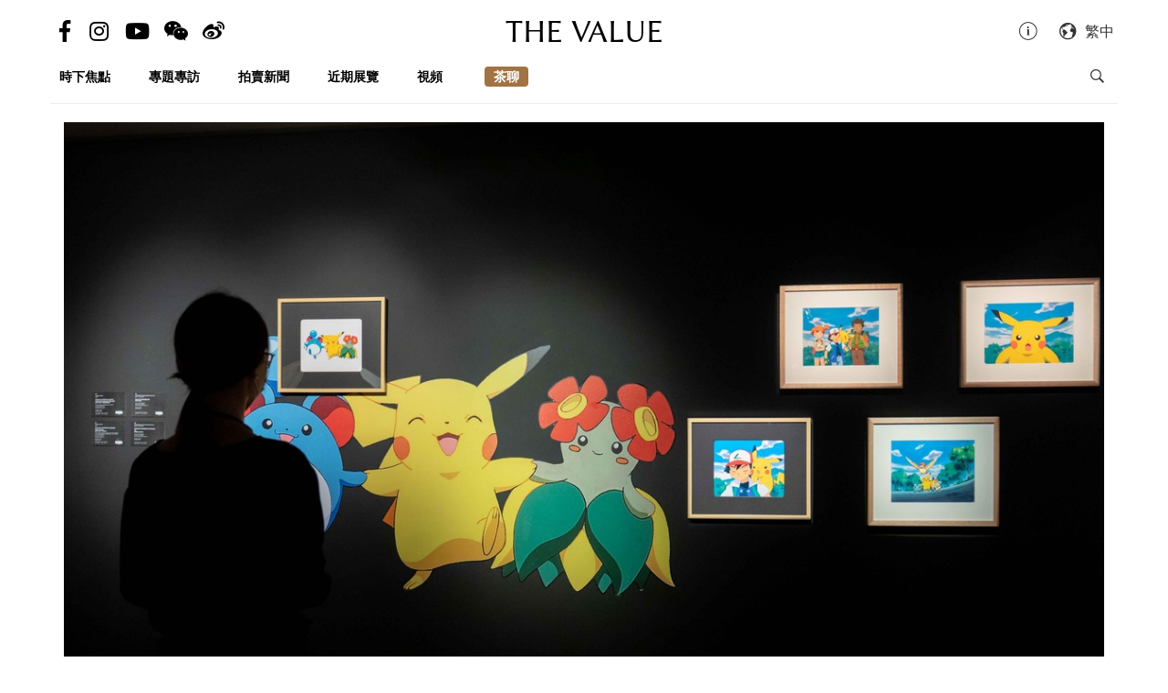

--- FILE ---
content_type: text/html; charset=utf-8
request_url: https://hk.thevalue.com/articles/sothebys-contemporary-showcase-manga-online-auction
body_size: 24701
content:
<!DOCTYPE html>
<html lang="zh-hant-HK">
  <head>
    <meta name="viewport" content="width=device-width, initial-scale=1.0, maximum-scale=1.0, user-scalable=1, shrink-to-fit=no"/>
    <meta name="google-site-verification" content="-h-SrK1fQBzBjLKUzaHZA_PWZthr9gFR9GI3DjCNh62Q" />
    
<link rel="canonical" href="https://hk.thevalue.com/articles/sothebys-contemporary-showcase-manga-online-auction" />

<link rel="alternate" href="https://hk.thevalue.com/articles/sothebys-contemporary-showcase-manga-online-auction" hreflang="zh-HK" />
<link rel="alternate" href="https://en.thevalue.com/articles/sothebys-contemporary-showcase-manga-online-auction" hreflang="en-HK" />
<link rel="alternate" href="https://cn.thevalue.com/articles/sothebys-contemporary-showcase-manga-online-auction" hreflang="zh-CN" />
<link rel="alternate" href="https://hk.thevalue.com/articles/sothebys-contemporary-showcase-manga-online-auction" hreflang="zh" />
<link rel="alternate" href="https://en.thevalue.com/articles/sothebys-contemporary-showcase-manga-online-auction" hreflang="en" />
    
<title>Pokémon、龍珠、多啦A夢動漫手稿列陣　蘇富比動漫手稿展搶先看 | 拍賣新聞 | THE VALUE | 連結藝術新聞、藝術展覽、拍賣新聞、藝術行家的藝術平台</title>
<meta name="description" content="去年香港秋拍，一批日本動漫手稿在蘇富比登場，交出亮麗成績，反映動漫並非只是流行文化產物，也是能登大雅之堂的當代藝術。香港蘇富比今季乘勢追擊，推出動漫主題展售會及網上拍賣，帶來逾150份手稿，大師手塚治虫作品到《Pokémon》（精靈寶可夢，舊稱寵物小精靈）、《龍珠》、《多啦A夢》（舊稱叮噹）、《高達》（鋼彈）等大熱動漫悉數在列。The Value率先帶各位讀者，看看這場疫情下難得的展覽。">
<meta charset="UTF-8">
    <meta property="twitter:site_name" content="TheValue.com">
    <meta property="twitter:url" content="https://hk.thevalue.com/articles/sothebys-contemporary-showcase-manga-online-auction">
    <meta property="twitter:type" content="website">
    <meta property="twitter:title" content="Pokémon、龍珠、多啦A夢動漫手稿列陣　蘇富比動漫手稿展搶先看 | 拍賣新聞 | THE VALUE | 連結藝術新聞、藝術展覽、拍賣新聞、藝術行家的藝術平台">
    <meta property="twitter:description" content="去年香港秋拍，一批日本動漫手稿在蘇富比登場，交出亮麗成績，反映動漫並非只是流行文化產物，也是能登大雅之堂的當代藝術。香港蘇富比今季乘勢追擊，推出動漫主題展售會及網上拍賣，帶來逾150份手稿，大師手塚治虫作品到《Pokémon》（精靈寶可夢，舊稱寵物小精靈）、《龍珠》、《多啦A夢》（舊稱叮噹）、《高達》（鋼彈）等大熱動漫悉數在列。The Value率先帶各位讀者，看看這場疫情下難得的展覽。">
    <meta property="twitter:image" content="https://assets.thevalue.com/b66164916d993320f6e4e323791db7624115576d/std/2ea1b35bb480a0d0bb2a1351eb4696374e59b97a.jpg?1588169892">
    <meta property="twitter:image:width" content="1200">
    <meta property="twitter:image:height" content="638">
    <meta property="og:site_name" content="TheValue.com">
    <meta property="og:url" content="https://hk.thevalue.com/articles/sothebys-contemporary-showcase-manga-online-auction">
    <meta property="og:type" content="website">
    <meta property="og:title" content="Pokémon、龍珠、多啦A夢動漫手稿列陣　蘇富比動漫手稿展搶先看 | 拍賣新聞 | THE VALUE | 連結藝術新聞、藝術展覽、拍賣新聞、藝術行家的藝術平台">
    <meta property="og:description" content="去年香港秋拍，一批日本動漫手稿在蘇富比登場，交出亮麗成績，反映動漫並非只是流行文化產物，也是能登大雅之堂的當代藝術。香港蘇富比今季乘勢追擊，推出動漫主題展售會及網上拍賣，帶來逾150份手稿，大師手塚治虫作品到《Pokémon》（精靈寶可夢，舊稱寵物小精靈）、《龍珠》、《多啦A夢》（舊稱叮噹）、《高達》（鋼彈）等大熱動漫悉數在列。The Value率先帶各位讀者，看看這場疫情下難得的展覽。">
    <meta property="og:image" content="https://assets.thevalue.com/b66164916d993320f6e4e323791db7624115576d/std/2ea1b35bb480a0d0bb2a1351eb4696374e59b97a.jpg?1588169892">
    <meta property="og:image:width" content="1200">
    <meta property="og:image:height" content="638">
<meta property="fb:app_id" content="728396050618357">


    <link rel="apple-touch-icon" sizes="57x57" href="https://hk.thevalue.com/icons/apple-icon-57x57.png">
<link rel="apple-touch-icon" sizes="60x60" href="https://hk.thevalue.com/icons/apple-icon-60x60.png">
<link rel="apple-touch-icon" sizes="72x72" href="https://hk.thevalue.com/icons/apple-icon-72x72.png">
<link rel="apple-touch-icon" sizes="76x76" href="https://hk.thevalue.com/icons/apple-icon-76x76.png">
<link rel="apple-touch-icon" sizes="114x114" href="https://hk.thevalue.com/icons/apple-icon-114x114.png">
<link rel="apple-touch-icon" sizes="120x120" href="https://hk.thevalue.com/icons/apple-icon-120x120.png">
<link rel="apple-touch-icon" sizes="144x144" href="https://hk.thevalue.com/icons/apple-icon-144x144.png">
<link rel="apple-touch-icon" sizes="152x152" href="https://hk.thevalue.com/icons/apple-icon-152x152.png">
<link rel="apple-touch-icon" sizes="180x180" href="https://hk.thevalue.com/icons/apple-icon-180x180.png">
<link rel="icon" type="image/png" sizes="192x192" href="https://hk.thevalue.com/icons/android-icon-192x192.png">
<link rel="icon" type="image/png" sizes="32x32" href="https://hk.thevalue.com/icons/favicon-32x32.png">
<link rel="icon" type="image/png" sizes="96x96" href="https://hk.thevalue.com/icons/favicon-96x96.png">
<link rel="icon" type="image/png" sizes="16x16" href="https://hk.thevalue.com/icons/favicon-16x16.png">
<link rel="manifest" href="https://hk.thevalue.com/icons/manifest.json">
<meta name="msapplication-TileColor" content="#ffffff">
<meta name="msapplication-TileImage" content="https://hk.thevalue.com/icons/ms-icon-144x144.png"> <meta name="theme-color" content="#ffffff">
      <script>
  (function(i,s,o,g,r,a,m){i['GoogleAnalyticsObject']=r;i[r]=i[r]||function(){
    (i[r].q=i[r].q||[]).push(arguments)},i[r].l=1*new Date();a=s.createElement(o),
    m=s.getElementsByTagName(o)[0];a.async=1;a.src=g;m.parentNode.insertBefore(a,m)
  })(window,document,'script','https://www.google-analytics.com/analytics.js','ga');
  ga('create', "UA-91745739-1", 'auto');
  ga('send', 'pageview');
</script>

<script data-ad-client="ca-pub-8545127753274353" async src="https://pagead2.googlesyndication.com/pagead/js/adsbygoogle.js"></script>


    
    <meta name="csrf-param" content="authenticity_token" />
<meta name="csrf-token" content="R0h+P24mk8x+cZE2N7y+eAlk6zyrmvxVIZeRaSFAc7bNrmtzMe5K+zW+ZXPQ1efkRXzQpf+8128tMsPX0w5KpQ==" />
    <meta name="format-detection" content="telephone=no">
    <link rel="stylesheet" media="all" href="/assets/application-1ff835f5e8d5a47a0e54a36d3006b0d2d9a0a350fcf497d0aad5d29ab9bd3027.css" data-turbolinks-track="reload" />
    <script src="/assets/application-f9bbffc15bda181e3eca141618487d82f72986c90e2abb1ee9d0f935dff7ec85.js" data-turbolinks-track="reload"></script>
    <script src="/packs/application-7a7a81e2c5f3d1bca8d7.js"></script>
    <script src="/packs/frontend-c8fe42a35b6770d5e44a.js"></script>
    <link rel="stylesheet" media="screen" href="/packs/frontend-f7c21ce3162d0638bacb.css" />
    <script src="/packs/frontend_articles_show-916dad5fe0eb18c976da.js"></script>
    <link rel="stylesheet" media="screen" href="/packs/frontend_articles_show-f7c21ce3162d0638bacb.css" />
    
<!-- Facebook Pixel Code -->
<script>
  !function(f,b,e,v,n,t,s)
  {if(f.fbq)return;n=f.fbq=function(){n.callMethod?
  n.callMethod.apply(n,arguments):n.queue.push(arguments)};
  if(!f._fbq)f._fbq=n;n.push=n;n.loaded=!0;n.version='2.0';
  n.queue=[];t=b.createElement(e);t.async=!0;
  t.src=v;s=b.getElementsByTagName(e)[0];
  s.parentNode.insertBefore(t,s)}(window, document,'script',
  'https://connect.facebook.net/en_US/fbevents.js');
  fbq('init', "177690383047662" );
  fbq('track', 'PageView');
</script>
<noscript><img height="1" width="1" style="display:none"
  src="https://www.facebook.com/tr?id=177690383047662&ev=PageView&noscript=1"
/></noscript>
<!-- End Facebook Pixel Code -->

    <script src="https://d.line-scdn.net/r/web/social-plugin/js/thirdparty/loader.min.js" async="async" defer="defer"></script>
  </head>
  <script>fbq('track', 'ViewContent');</script>
  <body class="web-body">
    <div class="top_adbaner_wrapper">
      <div class="react_ad_banner" data="{&quot;pos&quot;:&quot;top_web&quot;}"></div>
      <div class="react_ad_banner" data="{&quot;pos&quot;:&quot;top_bpos_web&quot;}"></div>
    </div>
    <div class="web-wrapper">
      <div id="header-section" class="header-wrapper hidden-xs visible-sm visible-md visible-lg">
  <div id="header" class="flex-container-row spread">
    <div class="col y-center">
      <div class="header-left">
        <a href="https://www.facebook.com/TheValueLimited">
          <div class="social-icon si-facebook">
             <i class="icon fab fa-facebook-f"></i>  
          </div>
</a>
          <a href="https://www.instagram.com/thevalueart">
            <div class="social-icon si-instagram">
              <i class="icon fab fa-instagram"></i>  
            </div>
</a>          <a href="https://www.youtube.com/thevalue">
            <div class="social-icon si-youtube">
              <i class="icon fab fa-youtube"></i>  
            </div>
</a>
        <a href="javascript:void(0)">
          <div class="social-icon si-wechat" onclick="$(document).trigger('wechat#show')">
            <i class="icon fab fa-weixin"></i>  
          </div>
        </a>  

        <a href="https://www.weibo.com/u/6256142021?profile_ftype=1&amp;is_all=1">
          <div class="social-icon si-weibo">
             <i class="icon fab fa-weibo"></i>  
          </div>
</a>      
      </div>
    </div>

    <div class="col">
      <a class="site-logo" href="/">
      <div class="site-logo">
        THE VALUE
      </div>
</a>    </div>

    <div class="col y-center">
      <div class="header-right">
        <a href="/about-us">
          <i class="icon ion-ios-information-outline pull-left" aria-hidden="true"></i>
</a>        
        <div class="dropdown">
          <div class="func-icon lang-icon" type="button" data-toggle="dropdown">
            <i class="icon ion-earth pull-left" aria-hidden="true"></i>
            <span style="margin-right: 4px;">繁中</span>
          </div>
          <ul class="dropdown-menu dropdown-menu-right page_locale_select">
                <li><a href="https://cn.thevalue.com/articles/sothebys-contemporary-showcase-manga-online-auction">简中</a></li>
    <li><a href="https://hk.thevalue.com/articles/sothebys-contemporary-showcase-manga-online-auction">繁中</a></li>
    <li class="locale_disabled">EN</li>

          </ul>
        </div>   

      </div>
    </div>

  </div>
  <div class="categories-list flex-container-row spread">
    <div class="col col-11 y-center">
      <ul class="ul-clean list-inline">
        <li class="list-group-item"><a href="/categories/news">時下焦點</a></li><li class="list-group-item"><a href="/categories/feature-series">專題專訪</a></li><li class="list-group-item"><a href="/categories/auctions">拍賣新聞</a></li><li class="list-group-item"><a href="/categories/exhibitions">近期展覽</a></li><li class="list-group-item"><a href="/categories/videos">視頻</a></li>
           <li class="list-group-item hide-el show-hk"><a class="tc-link" href="http://hk.thevalue.com/tea-column/">茶聊</a></li>
      </ul>
    </div>
    <div class="col y-center text-right">
      <div id="react_search_box" data="{&quot;style&quot;:{&quot;textAlign&quot;:&quot;right&quot;}}"></div>
    </div>
  </div>
<div id="react_search_bar" data="{&quot;placeholder&quot;:&quot;搜尋...&quot;}"></div>
</div>
<div id="react_global_header" data="{&quot;categories&quot;:[{&quot;name&quot;:&quot;時下焦點&quot;,&quot;code&quot;:&quot;news&quot;},{&quot;name&quot;:&quot;專題專訪&quot;,&quot;code&quot;:&quot;feature-series&quot;},{&quot;name&quot;:&quot;拍賣新聞&quot;,&quot;code&quot;:&quot;auctions&quot;},{&quot;name&quot;:&quot;近期展覽&quot;,&quot;code&quot;:&quot;exhibitions&quot;},{&quot;name&quot;:&quot;視頻&quot;,&quot;code&quot;:&quot;videos&quot;}],&quot;current_user&quot;:null,&quot;locale_available&quot;:[&quot;cn&quot;,&quot;hk&quot;]}"></div>

<div id="react_wechat_box" data="{}"></div>
      <div id="main-section" class="container main-section">
        <div class="row-main row">
          <div class="col-xs-12">
  <div id="react_article_cover_image" data="{&quot;all_images&quot;:[{&quot;aspect_ratio&quot;:1.4995759117896523,&quot;order&quot;:0,&quot;src&quot;:&quot;https://assets.thevalue.com/8fe310bdc2e663b97b1ac9c3f34e41bdb3bc667c/detail/7d863aad98712399a9c62184247cf177b977f64c.jpg?1588168656&quot;},{&quot;aspect_ratio&quot;:1.5,&quot;order&quot;:1,&quot;src&quot;:&quot;https://assets.thevalue.com/7d8e5f28abf09a619b179ec1635d18f591429b50/detail/d9f2c55b42730eb3600359231f79917a249e308f.jpg?1588162685&quot;},{&quot;aspect_ratio&quot;:1.5,&quot;order&quot;:2,&quot;src&quot;:&quot;https://assets.thevalue.com/85c7f65b7e03ff312ae47b527de2a6cdb1e7bb5c/detail/af186cd145daece739e89de05f3bcd11f33aa370.jpg?1588163404&quot;},{&quot;aspect_ratio&quot;:1.5,&quot;order&quot;:3,&quot;src&quot;:&quot;https://assets.thevalue.com/7b9db85f478137ed1df228965b76aadf25e408ac/detail/ffdde606ba5e365735b49bed57c0b750ecd3281b.jpg?1588155505&quot;},{&quot;aspect_ratio&quot;:1.5,&quot;order&quot;:4,&quot;src&quot;:&quot;https://assets.thevalue.com/8b376889047525eb13d5eb69f593f82e65ec426e/detail/e3c7a97a7cabacc7b06a2cd573ecf016fec82d74.jpg?1588163614&quot;},{&quot;aspect_ratio&quot;:1.5,&quot;order&quot;:5,&quot;src&quot;:&quot;https://assets.thevalue.com/a4378adae3db44e4158344fdbb4d40620aabddfe/detail/ddfbdcfd72373eaaee1e86a063f8061029494f33.jpg?1588166349&quot;},{&quot;aspect_ratio&quot;:0.6666666666666666,&quot;order&quot;:6,&quot;src&quot;:&quot;https://assets.thevalue.com/6c06b95bc160eda7ad3d9817ae31aea2791e3d00/detail/b2022b621345f2a5f1bdd6c4d77fede755c19b06.jpg?1588155565&quot;},{&quot;aspect_ratio&quot;:1.5,&quot;order&quot;:7,&quot;src&quot;:&quot;https://assets.thevalue.com/9981aa1195116867238445609290d5eebb64935a/detail/84cf242f9730b3cde36848fe55a3b027c01a7179.jpg?1588168736&quot;},{&quot;aspect_ratio&quot;:1.4997025580011898,&quot;order&quot;:8,&quot;src&quot;:&quot;https://assets.thevalue.com/d9a5427169a9f7f8a836707eb86d86eb37add3ee/detail/87a9a8c34140e233ab87ff99140824706e1afa55.jpg?1588155460&quot;},{&quot;aspect_ratio&quot;:1.5,&quot;order&quot;:9,&quot;src&quot;:&quot;https://assets.thevalue.com/ec1a40bd45add6a8810a5f42036888d11e7e81ef/detail/808d2d08b8e20c894913f955d321b113c8321edb.jpg?1588155641&quot;},{&quot;aspect_ratio&quot;:1.4998873112463376,&quot;order&quot;:10,&quot;src&quot;:&quot;https://assets.thevalue.com/4f2590c4d03d1546c9bc9a431a03e2e0480d787d/detail/c0d52d35587e173aec9ff158cd5b0049205785a0.jpg?1588166042&quot;},{&quot;aspect_ratio&quot;:1.5,&quot;order&quot;:11,&quot;src&quot;:&quot;https://assets.thevalue.com/4dc4c3b54c69707713ddb2468327aa179ee81c64/detail/6582bcf2e6c881d042a853026d25cdfc1c698af2.jpg?1588167973&quot;},{&quot;aspect_ratio&quot;:1.5,&quot;order&quot;:12,&quot;src&quot;:&quot;https://assets.thevalue.com/1392ee5ad139dcd3b1f091e35f7524996940d68b/detail/01d906c4b8fb7edf631f23e7f1a99ac8c0444b15.jpg?1588162779&quot;},{&quot;aspect_ratio&quot;:0.6666666666666666,&quot;order&quot;:13,&quot;src&quot;:&quot;https://assets.thevalue.com/a242f4ec458a2ae14ad603e2a301e781bfb4d900/detail/03d1883b39ff31a7494a64128cba2af6f6aeced3.jpg?1588155761&quot;},{&quot;aspect_ratio&quot;:1.9645332246229108,&quot;order&quot;:14,&quot;src&quot;:&quot;https://assets.thevalue.com/0c470242be9a648bfbce0308bc0a215a8dc5003d/detail/ecf30a75f200c63e80de371ae35479c513f36250.jpg?1588166178&quot;},{&quot;aspect_ratio&quot;:1.4995098039215686,&quot;order&quot;:15,&quot;src&quot;:&quot;https://assets.thevalue.com/ada68c718cd100537d8c93493d9958e6b66eadb7/detail/e0f24891b9f374e031e42a54d191e222bc926706.jpg?1588164090&quot;},{&quot;aspect_ratio&quot;:1.5,&quot;order&quot;:16,&quot;src&quot;:&quot;https://assets.thevalue.com/2b02af24f244bd5252f62dd060363a9df569444d/detail/0469e2425e63e180ff2aaf13d0383e4d608aff29.jpg?1588165793&quot;},{&quot;aspect_ratio&quot;:1.499545040946315,&quot;order&quot;:17,&quot;src&quot;:&quot;https://assets.thevalue.com/af5b6943189367955ef1ab27adc672859839d96c/detail/c46f4fd43fd7ea103b1e49a890d71be99b771a03.jpg?1588170100&quot;},{&quot;aspect_ratio&quot;:1.4995860927152318,&quot;order&quot;:18,&quot;src&quot;:&quot;https://assets.thevalue.com/0530b345f0bd97c9d526878a1460e804876e946e/detail/f8349119e608cf336e9ae9d80e5586ea8cd74888.jpg?1588164849&quot;},{&quot;aspect_ratio&quot;:1.5,&quot;order&quot;:19,&quot;src&quot;:&quot;https://assets.thevalue.com/6eba749e5ce1f63cb080cf7ab3a40af9407d73d0/detail/cebd54c6524e698887ec165f7b43f4e05d46dae9.jpg?1588162898&quot;},{&quot;aspect_ratio&quot;:1.5,&quot;order&quot;:20,&quot;src&quot;:&quot;https://assets.thevalue.com/d5a708ecd641eb0c853d77b14f9f0563070bc073/detail/9faba2ae35ada937b406e12fb44fa8fed63a9e79.jpg?1588169652&quot;},{&quot;aspect_ratio&quot;:1.5,&quot;order&quot;:21,&quot;src&quot;:&quot;https://assets.thevalue.com/97fb036cad0ce7510ed79fb4cd60c756e98c58e0/detail/9cc48a067d8671839d55bba612d18532f15753cb.jpg?1588162898&quot;},{&quot;aspect_ratio&quot;:1.5,&quot;order&quot;:22,&quot;src&quot;:&quot;https://assets.thevalue.com/8593c6d337af772138bc3260762156942f2b0673/detail/43580202c3c82b5129494a40af261cca7510e9b9.jpg?1588164632&quot;},{&quot;aspect_ratio&quot;:1.5,&quot;order&quot;:23,&quot;src&quot;:&quot;https://assets.thevalue.com/f5c0bec33aa59d30538c5ced38982913d714436e/detail/d4e835d0cc770d4b756df584581d820011e4548d.jpg?1588163480&quot;},{&quot;aspect_ratio&quot;:1.5,&quot;order&quot;:24,&quot;src&quot;:&quot;https://assets.thevalue.com/c735ed349c111b13c14e22504c8f3aa8b1fe9e6b/detail/9aa0b5baae2fb844552f6c84c77ee697eac47815.jpg?1588168263&quot;},{&quot;aspect_ratio&quot;:0.6667943316736883,&quot;order&quot;:25,&quot;src&quot;:&quot;https://assets.thevalue.com/1c8ce58595700daccf089299422210d68be2d5ec/detail/27a005709a991f98e5e11c8abd04500b5b057012.jpg?1588168304&quot;}],&quot;cover_image&quot;:{&quot;alt&quot;:null,&quot;aspect_ratio&quot;:1.4995759117896523,&quot;src&quot;:&quot;https://assets.thevalue.com/8fe310bdc2e663b97b1ac9c3f34e41bdb3bc667c/web/7d863aad98712399a9c62184247cf177b977f64c.jpg?1588168656&quot;,&quot;title&quot;:null,&quot;locale&quot;:&quot;hk&quot;}}"></div>
</div>

<div class="col-xs-12 col-sm-8">
  <div class="article-wrapper">
    <h2>Pokémon、龍珠、多啦A夢動漫手稿列陣　蘇富比動漫手稿展搶先看</h2>

    <div class="flex-container-row spread article-info-wrapper">

      <div class="col col-11">
          <div class="article-author">
            撰文：Ken NG　攝影：Justin Cheng
          </div> 

        <div class="article-datetime">
          4月29日, 2020 | 星期三 | 22:18
        </div>

         <div class="article-social-share">
        <div id="react_social_share" data="{&quot;medias&quot;:[{&quot;media&quot;:&quot;facebook&quot;,&quot;title&quot;:&quot;Pokémon、龍珠、多啦A夢動漫手稿列陣　蘇富比動漫手稿展搶先看&quot;,&quot;url&quot;:&quot;https://hk.thevalue.com/articles/sothebys-contemporary-showcase-manga-online-auction&quot;},{&quot;media&quot;:&quot;whatsapp&quot;,&quot;title&quot;:&quot;Pokémon、龍珠、多啦A夢動漫手稿列陣　蘇富比動漫手稿展搶先看&quot;,&quot;url&quot;:&quot;https://hk.thevalue.com/articles/sothebys-contemporary-showcase-manga-online-auction&quot;},{&quot;media&quot;:&quot;line&quot;,&quot;title&quot;:&quot;Pokémon、龍珠、多啦A夢動漫手稿列陣　蘇富比動漫手稿展搶先看&quot;,&quot;url&quot;:&quot;https://hk.thevalue.com/articles/sothebys-contemporary-showcase-manga-online-auction&quot;},{&quot;media&quot;:&quot;weibo&quot;,&quot;title&quot;:&quot;Pokémon、龍珠、多啦A夢動漫手稿列陣　蘇富比動漫手稿展搶先看&quot;,&quot;url&quot;:&quot;https://hk.thevalue.com/articles/sothebys-contemporary-showcase-manga-online-auction&quot;},{&quot;media&quot;:&quot;twitter&quot;,&quot;title&quot;:&quot;Pokémon、龍珠、多啦A夢動漫手稿列陣　蘇富比動漫手稿展搶先看&quot;,&quot;url&quot;:&quot;https://hk.thevalue.com/articles/sothebys-contemporary-showcase-manga-online-auction&quot;}]}"></div>

         <div id="react_font_selector" data="{}"></div>
       </div>
      </div>
      <div class="col col-5 article-hitrate text-right">

        <!-- fb like -->
        <div class="fb-like" data-href="https://hk.thevalue.com/articles/sothebys-contemporary-showcase-manga-online-auction" data-layout="button_count" data-action="like" data-size="small" data-show-faces="false" data-share="false"></div>
      </div>
      
    </div>
    
    <div class="article-content lang-hk">
      <p>去年香港秋拍，一批日本動漫手稿在蘇富比登場，交出亮麗成績，反映動漫並非只是流行文化產物，也是能登大雅之堂的當代藝術。香港蘇富比今季乘勢追擊，推出動漫主題展售會及網上拍賣，帶來逾150份手稿，大師手塚治虫作品到《Pok&eacute;mon》（精靈寶可夢，舊稱寵物小精靈）、《龍珠》、《多啦A夢》（舊稱叮噹）、《高達》（鋼彈）等大熱動漫悉數在列。The Value率先帶各位讀者，看看這場疫情下難得的展覽。</p>

<p><div class="react_intrinsic_img" data="{&quot;src&quot;:&quot;https://assets.thevalue.com/7d8e5f28abf09a619b179ec1635d18f591429b50/web/d9f2c55b42730eb3600359231f79917a249e308f.jpg?1588162685&quot;,&quot;alt&quot;:null,&quot;aspect_ratio&quot;:1.5}"></div><br />
<span style="color:#a9a9a9">漫畫大師手塚治虫《阿童木及飛馬》手稿</span></p>

<p><div class="react_intrinsic_img" data="{&quot;src&quot;:&quot;https://assets.thevalue.com/85c7f65b7e03ff312ae47b527de2a6cdb1e7bb5c/web/af186cd145daece739e89de05f3bcd11f33aa370.jpg?1588163404&quot;,&quot;alt&quot;:null,&quot;aspect_ratio&quot;:1.5}"></div><br />
<span style="color:#a9a9a9">Pok&eacute;mon手稿</span></p>

<p><div class="react_intrinsic_img" data="{&quot;src&quot;:&quot;https://assets.thevalue.com/7b9db85f478137ed1df228965b76aadf25e408ac/web/ffdde606ba5e365735b49bed57c0b750ecd3281b.jpg?1588155505&quot;,&quot;alt&quot;:null,&quot;aspect_ratio&quot;:1.5}"></div><br />
<span style="color:#a9a9a9">多啦A夢手稿</span></p>

<p><div class="react_intrinsic_img" data="{&quot;src&quot;:&quot;https://assets.thevalue.com/8b376889047525eb13d5eb69f593f82e65ec426e/web/e3c7a97a7cabacc7b06a2cd573ecf016fec82d74.jpg?1588163614&quot;,&quot;alt&quot;:null,&quot;aspect_ratio&quot;:1.5}"></div><br />
<span style="color:#a9a9a9">名偵探柯南手稿</span></p>

<p><div class="react_intrinsic_img" data="{&quot;src&quot;:&quot;https://assets.thevalue.com/a4378adae3db44e4158344fdbb4d40620aabddfe/web/ddfbdcfd72373eaaee1e86a063f8061029494f33.jpg?1588166349&quot;,&quot;alt&quot;:null,&quot;aspect_ratio&quot;:1.5}"></div><br />
<span style="color:#a9a9a9">麵包超人手稿</span></p>

<p><div class="react_intrinsic_img" data="{&quot;src&quot;:&quot;https://assets.thevalue.com/6c06b95bc160eda7ad3d9817ae31aea2791e3d00/web/b2022b621345f2a5f1bdd6c4d77fede755c19b06.jpg?1588155565&quot;,&quot;alt&quot;:null,&quot;aspect_ratio&quot;:0.6666666666666666}"></div><br />
<span style="color:#a9a9a9">蠟筆小新手稿</span></p>

<p><div class="react_intrinsic_img" data="{&quot;src&quot;:&quot;https://assets.thevalue.com/9981aa1195116867238445609290d5eebb64935a/web/84cf242f9730b3cde36848fe55a3b027c01a7179.jpg?1588168736&quot;,&quot;alt&quot;:null,&quot;aspect_ratio&quot;:1.5}"></div><br />
<span style="color:#a9a9a9">One Piece 海賊王手稿</span></p>

<p><div class="react_intrinsic_img" data="{&quot;src&quot;:&quot;https://assets.thevalue.com/d9a5427169a9f7f8a836707eb86d86eb37add3ee/web/87a9a8c34140e233ab87ff99140824706e1afa55.jpg?1588155460&quot;,&quot;alt&quot;:null,&quot;aspect_ratio&quot;:1.4997025580011898}"></div><br />
<span style="color:#a9a9a9">展覽由4月29日起至5月8日結束</span></p>

<p>展覽分成兩部份，同期於香港蘇富比藝術空間舉行。第一部份是「展售會」，95件藏品供收藏家即場購買。行方透露，當中大部分展品在展覽首日（4月29日）已找到買家。</p>

<p>另一部份是網上專場拍賣的預展。由於拍賣於5月4日才開始，行方尚未公布拍品詳情，這回展覽可說是先睹為快。</p>

<p>這回上拍的動漫手稿估價大多在HK$10萬以內，分成漫畫手繪及動畫賽璐珞片（cel-ga）兩類。前者估價HK$6萬以上，後者估價範圍HK$3萬 - 6萬。唯獨手塚治虫「《阿童木及飛馬》手稿連1978年原裝日曆封面」估價較高，一組兩件作品估價HK$35萬 - 55萬（NT$135萬 - 210萬），為是次網拍的領銜作。</p>

<p>以下我們把精選展品按展售會和拍賣分類展示，方便大家欣賞。</p>

<hr />
<p><strong>展售部分</strong></p>

<p><div class="react_intrinsic_img" data="{&quot;src&quot;:&quot;https://assets.thevalue.com/ec1a40bd45add6a8810a5f42036888d11e7e81ef/web/808d2d08b8e20c894913f955d321b113c8321edb.jpg?1588155641&quot;,&quot;alt&quot;:null,&quot;aspect_ratio&quot;:1.5}"></div><br />
《龍珠Z》by 東映動畫 超級賽亞人悟空動畫手稿</p>

<p><div class="react_intrinsic_img" data="{&quot;src&quot;:&quot;https://assets.thevalue.com/4f2590c4d03d1546c9bc9a431a03e2e0480d787d/web/c0d52d35587e173aec9ff158cd5b0049205785a0.jpg?1588166042&quot;,&quot;alt&quot;:null,&quot;aspect_ratio&quot;:1.4998873112463376}"></div><br />
《龍珠Z》by 東映動畫 琪琪和悟飯動畫手稿</p>

<p><div class="react_intrinsic_img" data="{&quot;src&quot;:&quot;https://assets.thevalue.com/4dc4c3b54c69707713ddb2468327aa179ee81c64/web/6582bcf2e6c881d042a853026d25cdfc1c698af2.jpg?1588167973&quot;,&quot;alt&quot;:null,&quot;aspect_ratio&quot;:1.5}"></div><br />
《小飛俠阿童木》by蟲製作公司 小飛俠阿童木動畫手稿</p>

<p><div class="react_intrinsic_img" data="{&quot;src&quot;:&quot;https://assets.thevalue.com/1392ee5ad139dcd3b1f091e35f7524996940d68b/web/01d906c4b8fb7edf631f23e7f1a99ac8c0444b15.jpg?1588162779&quot;,&quot;alt&quot;:null,&quot;aspect_ratio&quot;:1.5}"></div><br />
《北斗神拳》by東映動畫 拳四郎動畫手稿</p>

<p><div class="react_intrinsic_img" data="{&quot;src&quot;:&quot;https://assets.thevalue.com/a242f4ec458a2ae14ad603e2a301e781bfb4d900/web/03d1883b39ff31a7494a64128cba2af6f6aeced3.jpg?1588155761&quot;,&quot;alt&quot;:null,&quot;aspect_ratio&quot;:0.6666666666666666}"></div><br />
《天空之城》by吉卜力工作室 巴魯動畫手稿</p>

<p><div class="react_intrinsic_img" data="{&quot;src&quot;:&quot;https://assets.thevalue.com/0c470242be9a648bfbce0308bc0a215a8dc5003d/web/ecf30a75f200c63e80de371ae35479c513f36250.jpg?1588166178&quot;,&quot;alt&quot;:null,&quot;aspect_ratio&quot;:1.9645332246229108}"></div><br />
《麵包超人》by&nbsp;電信動畫電影 麵包超人動畫手稿及草圖（兩張作品）</p>

<hr />
<p><strong>網上拍賣</strong></p>

<p><div class="react_intrinsic_img" data="{&quot;src&quot;:&quot;https://assets.thevalue.com/ada68c718cd100537d8c93493d9958e6b66eadb7/web/e0f24891b9f374e031e42a54d191e222bc926706.jpg?1588164090&quot;,&quot;alt&quot;:null,&quot;aspect_ratio&quot;:1.4995098039215686}"></div><br />
手塚治虫《阿童木及飛馬》簽名手繪1978年原裝日曆封面｜估價：HK$35萬 - 55萬</p>

<p><div class="react_intrinsic_img" data="{&quot;src&quot;:&quot;https://assets.thevalue.com/2b02af24f244bd5252f62dd060363a9df569444d/web/0469e2425e63e180ff2aaf13d0383e4d608aff29.jpg?1588165793&quot;,&quot;alt&quot;:null,&quot;aspect_ratio&quot;:1.5}"></div><br />
《寵物小精靈》by OLM 小智和皮卡丘動畫手稿｜估價：HK$3萬 - 5萬</p>

<p><div class="react_intrinsic_img" data="{&quot;src&quot;:&quot;https://assets.thevalue.com/af5b6943189367955ef1ab27adc672859839d96c/web/c46f4fd43fd7ea103b1e49a890d71be99b771a03.jpg?1588170100&quot;,&quot;alt&quot;:null,&quot;aspect_ratio&quot;:1.499545040946315}"></div><br />
《龍貓》by吉卜力工作室 龍貓動畫手稿｜估價：HK$7萬 - 9萬</p>

<p><div class="react_intrinsic_img" data="{&quot;src&quot;:&quot;https://assets.thevalue.com/0530b345f0bd97c9d526878a1460e804876e946e/web/f8349119e608cf336e9ae9d80e5586ea8cd74888.jpg?1588164849&quot;,&quot;alt&quot;:null,&quot;aspect_ratio&quot;:1.4995860927152318}"></div><br />
《聖鬥士星矢》by東映動畫&nbsp;聖鬥士星矢動畫片頭手稿｜估價：HK$5萬 - 7萬</p>

<p><div class="react_intrinsic_img" data="{&quot;src&quot;:&quot;https://assets.thevalue.com/6eba749e5ce1f63cb080cf7ab3a40af9407d73d0/web/cebd54c6524e698887ec165f7b43f4e05d46dae9.jpg?1588162898&quot;,&quot;alt&quot;:null,&quot;aspect_ratio&quot;:1.5}"></div><br />
《龍珠Z》by 東映動畫 超級賽亞人3悟空動畫手稿｜估價：HK$4萬 - 6萬</p>

<p><div class="react_intrinsic_img" data="{&quot;src&quot;:&quot;https://assets.thevalue.com/d5a708ecd641eb0c853d77b14f9f0563070bc073/web/9faba2ae35ada937b406e12fb44fa8fed63a9e79.jpg?1588169652&quot;,&quot;alt&quot;:null,&quot;aspect_ratio&quot;:1.5}"></div><br />
《龍珠》by 東映動畫 悟空動畫手稿｜估價：HK$3萬 - 5萬</p>

<p><div class="react_intrinsic_img" data="{&quot;src&quot;:&quot;https://assets.thevalue.com/97fb036cad0ce7510ed79fb4cd60c756e98c58e0/web/9cc48a067d8671839d55bba612d18532f15753cb.jpg?1588162898&quot;,&quot;alt&quot;:null,&quot;aspect_ratio&quot;:1.5}"></div><br />
《龍珠Z》by 東映動畫 特南克斯動畫手稿｜估價：HK$3萬 - 5萬</p>

<p><div class="react_intrinsic_img" data="{&quot;src&quot;:&quot;https://assets.thevalue.com/8593c6d337af772138bc3260762156942f2b0673/web/43580202c3c82b5129494a40af261cca7510e9b9.jpg?1588164632&quot;,&quot;alt&quot;:null,&quot;aspect_ratio&quot;:1.5}"></div><br />
《機動戰士高達》by日昇動畫 高達動畫手稿｜估價：HK$3萬 - 5萬</p>

<p><div class="react_intrinsic_img" data="{&quot;src&quot;:&quot;https://assets.thevalue.com/f5c0bec33aa59d30538c5ced38982913d714436e/web/d4e835d0cc770d4b756df584581d820011e4548d.jpg?1588163480&quot;,&quot;alt&quot;:null,&quot;aspect_ratio&quot;:1.5}"></div><br />
《男兒當入樽》by 東映動畫 櫻木花道動畫手稿｜估價：HK$3萬 - 5萬</p>

<hr />
<p>動漫手稿價值在哪？其中一個地方，可能來自動漫節目本身帶給人們的回憶。亞洲區當代藝術部主管寺瀨由紀（Yuki Terase）去年受訪時形容：「漫畫是流行文化重要一部分，從日本傳到其他亞洲地方。不少香港、內地孩子小時候都會看過日本動畫。當大家看到這些作品，會馬上認出是他們喜歡的節目，就會感到很興奮雀躍。」</p>

<p>寺瀨續指，漫畫與當代藝術兩者之間的區別愈來愈模糊，沒有明文規定動漫不能是當代藝術，就連大英博物館也推出以動漫為題的展覽。另一方面，每一幅動漫手稿嚴格來說都是獨一無二。雖然出自同一部動畫的手稿，差別未必很明顯，就如上一秒跟下一秒的分別，但的確有所不同。當然，若手稿附有漫畫家簽名，價值更高。</p>

<p><div class="react_intrinsic_img" data="{&quot;src&quot;:&quot;https://assets.thevalue.com/c735ed349c111b13c14e22504c8f3aa8b1fe9e6b/web/9aa0b5baae2fb844552f6c84c77ee697eac47815.jpg?1588168263&quot;,&quot;alt&quot;:null,&quot;aspect_ratio&quot;:1.5}"></div><br />
<span style="color:#a9a9a9">亞洲區當代藝術部主管寺瀨由紀</span></p>

<p><div class="react_intrinsic_img" data="{&quot;src&quot;:&quot;https://assets.thevalue.com/1c8ce58595700daccf089299422210d68be2d5ec/web/27a005709a991f98e5e11c8abd04500b5b057012.jpg?1588168304&quot;,&quot;alt&quot;:null,&quot;aspect_ratio&quot;:0.6667943316736883}"></div><br />
<span style="color:#a9a9a9">動畫大師宮崎駿所屬吉卜力工作室出品的《風之谷》手繪，去年連佣以HK$106萬</span></p>

<p>去年秋拍，可說是行方為漫畫手稿拍賣小試牛刀，只帶來9件拍品，最終僅1件流拍。其中動畫大師宮崎駿所屬吉卜力工作室出品的《風之谷》手繪，連佣以HK$106萬（NT$420萬）成交。</p>

<p>相比之下，今次網上拍賣的涵蓋的動漫系列更多，估價更相宜。提提大家，這次展覽於香港蘇富比S|2藝術空間舉行，展期由4月29日 - 5月8日。網上拍賣則於5月5日展開，5月11日結束。此外，由於目前香港仍然實施限聚令，故此所有觀展人士須事前與行方預約，方可入內。即使未能到場參觀，亦可透過行方特設的360全方位視像導覽觀展。</p>

<hr />
<p><strong>展覽詳情</strong></p>

<p><strong>Contemporary Showcase：Manga（漫畫）展售會</strong></p>

<p>展覽日期：2020/4/29 - 5/8<br />
地點：香港蘇富比S|2藝術空間<br />
地址：香港金鐘道88號太古廣場一座五樓<br />
電話查詢：2822 5566</p>

<p>開放時間（須先預約）：<br />
星期一至五｜10am - 6pm<br />
星期六｜11am - 5pm<br />
星期日及公眾假期休息</p>

<p><strong>拍賣詳情</strong></p>

<p>拍賣行：香港蘇富比<br />
專場：Contemporary Showcase：Manga（漫畫）網上拍賣<br />
拍賣日期：2020/5/5&nbsp;- 5/11</p>

    </div>
  </div>

<div id="fb-root"></div>
<script>(function(d, s, id) {
  var l = {'zh-hant-HK':'zh_HK', 'zh-han-CN':'zh_CN', 'en-US':'en_US'}, m = d.documentElement.lang;
  var js, fjs = d.getElementsByTagName(s)[0];
  if (d.getElementById(id)) return;
  js = d.createElement(s); js.id = id;
  js.src = 'https://connect.facebook.net/' + l[m] + '/sdk.js#xfbml=1&version=v3.1&appId=728396050618357';
  fjs.parentNode.insertBefore(js, fjs);
}(document, 'script', 'facebook-jssdk'));</script>
 <hr>
<!-- fb like -->
 <div class="fb-like" data-href="https://hk.thevalue.com/articles/sothebys-contemporary-showcase-manga-online-auction" data-layout="button_count" data-action="like" data-size="large" data-show-faces="true" data-share="true"></div>
 <br /><br />

<div class="ad-reserve">
  <script async src="https://pagead2.googlesyndication.com/pagead/js/adsbygoogle.js"></script>
  <!-- va-article -->
  <ins class="adsbygoogle"
       style="display:block"
       data-ad-client="ca-pub-8545127753274353"
       data-ad-slot="7098133571"
       data-ad-format="auto"
       data-full-width-responsive="true"></ins>
  <script>
       (adsbygoogle = window.adsbygoogle || []).push({});
  </script>
</div>

<!-- fb comments -->
<div class="fb-comments" data-href="https://hk.thevalue.com/articles/sothebys-contemporary-showcase-manga-online-auction" data-numposts="5" data-mobile="true"></div>
</div>

<div class="col-xs-12 col-sm-4">
    <div class="react_ad_banner_sticky" data="{&quot;pos&quot;:&quot;aside_articles_web&quot;}"></div>
</div>

  <div class="col-xs-12 col-sm-8">
    <div class="related-articles-wrapper">
      <div class="related-articles-title">
        <h2>相關文章</h2>
      </div>
      <div id="react_article_list" data="{&quot;articles&quot;:[{&quot;slug&quot;:&quot;sothebys-contemporary-art-online-sale-auction&quot;,&quot;title&quot;:&quot;如何用數千至數萬港元買下天價當代藝術&quot;,&quot;link&quot;:&quot;https://hk.thevalue.com/articles/sothebys-contemporary-art-online-sale-auction&quot;,&quot;web_src&quot;:&quot;https://assets.thevalue.com/ad2db248ad538a933645ca1926caac757ef7569a/web/6e781ac6733858670ccd3fbc237c476734b494ff.jpg?1586177804&quot;,&quot;thumb_base64&quot;:&quot;[data-uri]&quot;,&quot;banner_src&quot;:&quot;https://assets.thevalue.com/ad2db248ad538a933645ca1926caac757ef7569a/banner/6e781ac6733858670ccd3fbc237c476734b494ff.jpg?1586177804&quot;,&quot;aspect_ratio&quot;:1.5,&quot;locale&quot;:&quot;hk&quot;,&quot;category_name&quot;:&quot;Auctions News 拍賣新聞&quot;,&quot;category_link&quot;:&quot;https://hk.thevalue.com/categories/auctions&quot;,&quot;published_info&quot;:&quot;接近6年前&quot;,&quot;published_exact&quot;:&quot;4月07日, 2020 | 星期二 | 14:40&quot;,&quot;medias&quot;:[{&quot;media&quot;:&quot;facebook&quot;,&quot;title&quot;:&quot;如何用數千至數萬港元買下天價當代藝術&quot;,&quot;url&quot;:&quot;https://hk.thevalue.com/articles/sothebys-contemporary-art-online-sale-auction&quot;},{&quot;media&quot;:&quot;whatsapp&quot;,&quot;title&quot;:&quot;如何用數千至數萬港元買下天價當代藝術&quot;,&quot;url&quot;:&quot;https://hk.thevalue.com/articles/sothebys-contemporary-art-online-sale-auction&quot;},{&quot;media&quot;:&quot;line&quot;,&quot;title&quot;:&quot;如何用數千至數萬港元買下天價當代藝術&quot;,&quot;url&quot;:&quot;https://hk.thevalue.com/articles/sothebys-contemporary-art-online-sale-auction&quot;},{&quot;media&quot;:&quot;weibo&quot;,&quot;title&quot;:&quot;如何用數千至數萬港元買下天價當代藝術&quot;,&quot;url&quot;:&quot;https://hk.thevalue.com/articles/sothebys-contemporary-art-online-sale-auction&quot;},{&quot;media&quot;:&quot;twitter&quot;,&quot;title&quot;:&quot;如何用數千至數萬港元買下天價當代藝術&quot;,&quot;url&quot;:&quot;https://hk.thevalue.com/articles/sothebys-contemporary-art-online-sale-auction&quot;}],&quot;tags&quot;:[]},{&quot;slug&quot;:&quot;ravenel-auction-art-figure-kaws-mrdoodle-banksy-nara&quot;,&quot;title&quot;:&quot;中村萌、小泉悟、下田光　誰是當代藝術市場的「下一個奈良美智」？&quot;,&quot;link&quot;:&quot;https://hk.thevalue.com/articles/ravenel-auction-art-figure-kaws-mrdoodle-banksy-nara&quot;,&quot;web_src&quot;:&quot;https://assets.thevalue.com/9665ebfb93f38530394eda849de5186ed7e001d4/web/6e781ac6733858670ccd3fbc237c476734b494ff.jpg?1584977049&quot;,&quot;thumb_base64&quot;:&quot;[data-uri]&quot;,&quot;banner_src&quot;:&quot;https://assets.thevalue.com/9665ebfb93f38530394eda849de5186ed7e001d4/banner/6e781ac6733858670ccd3fbc237c476734b494ff.jpg?1584977049&quot;,&quot;aspect_ratio&quot;:1.5,&quot;locale&quot;:&quot;hk&quot;,&quot;category_name&quot;:&quot;Auctions News 拍賣新聞&quot;,&quot;category_link&quot;:&quot;https://hk.thevalue.com/categories/auctions&quot;,&quot;published_info&quot;:&quot;接近6年前&quot;,&quot;published_exact&quot;:&quot;3月24日, 2020 | 星期二 | 16:37&quot;,&quot;medias&quot;:[{&quot;media&quot;:&quot;facebook&quot;,&quot;title&quot;:&quot;中村萌、小泉悟、下田光　誰是當代藝術市場的「下一個奈良美智」？&quot;,&quot;url&quot;:&quot;https://hk.thevalue.com/articles/ravenel-auction-art-figure-kaws-mrdoodle-banksy-nara&quot;},{&quot;media&quot;:&quot;whatsapp&quot;,&quot;title&quot;:&quot;中村萌、小泉悟、下田光　誰是當代藝術市場的「下一個奈良美智」？&quot;,&quot;url&quot;:&quot;https://hk.thevalue.com/articles/ravenel-auction-art-figure-kaws-mrdoodle-banksy-nara&quot;},{&quot;media&quot;:&quot;line&quot;,&quot;title&quot;:&quot;中村萌、小泉悟、下田光　誰是當代藝術市場的「下一個奈良美智」？&quot;,&quot;url&quot;:&quot;https://hk.thevalue.com/articles/ravenel-auction-art-figure-kaws-mrdoodle-banksy-nara&quot;},{&quot;media&quot;:&quot;weibo&quot;,&quot;title&quot;:&quot;中村萌、小泉悟、下田光　誰是當代藝術市場的「下一個奈良美智」？&quot;,&quot;url&quot;:&quot;https://hk.thevalue.com/articles/ravenel-auction-art-figure-kaws-mrdoodle-banksy-nara&quot;},{&quot;media&quot;:&quot;twitter&quot;,&quot;title&quot;:&quot;中村萌、小泉悟、下田光　誰是當代藝術市場的「下一個奈良美智」？&quot;,&quot;url&quot;:&quot;https://hk.thevalue.com/articles/ravenel-auction-art-figure-kaws-mrdoodle-banksy-nara&quot;}],&quot;tags&quot;:[]},{&quot;slug&quot;:&quot;japanese-manga-contemporary-art-sothebys-hk&quot;,&quot;title&quot;:&quot;日本動漫也是當代藝術　HK$106萬的《風之谷》手繪&quot;,&quot;link&quot;:&quot;https://hk.thevalue.com/articles/japanese-manga-contemporary-art-sothebys-hk&quot;,&quot;web_src&quot;:&quot;https://assets.thevalue.com/7365d0d79a7a1c1ec8f472e055a6cb4e9d3ef478/web/ccda7a43f765d96b360eda4ce86f50fb2dea5063.jpg?1570782492&quot;,&quot;thumb_base64&quot;:&quot;[data-uri]&quot;,&quot;banner_src&quot;:&quot;https://assets.thevalue.com/7365d0d79a7a1c1ec8f472e055a6cb4e9d3ef478/banner/ccda7a43f765d96b360eda4ce86f50fb2dea5063.jpg?1570782492&quot;,&quot;aspect_ratio&quot;:1.5,&quot;locale&quot;:&quot;hk&quot;,&quot;category_name&quot;:&quot;Auctions News 拍賣新聞&quot;,&quot;category_link&quot;:&quot;https://hk.thevalue.com/categories/auctions&quot;,&quot;published_info&quot;:&quot;超過6年前&quot;,&quot;published_exact&quot;:&quot;10月11日, 2019 | 星期五 | 20:37&quot;,&quot;medias&quot;:[{&quot;media&quot;:&quot;facebook&quot;,&quot;title&quot;:&quot;日本動漫也是當代藝術　HK$106萬的《風之谷》手繪&quot;,&quot;url&quot;:&quot;https://hk.thevalue.com/articles/japanese-manga-contemporary-art-sothebys-hk&quot;},{&quot;media&quot;:&quot;whatsapp&quot;,&quot;title&quot;:&quot;日本動漫也是當代藝術　HK$106萬的《風之谷》手繪&quot;,&quot;url&quot;:&quot;https://hk.thevalue.com/articles/japanese-manga-contemporary-art-sothebys-hk&quot;},{&quot;media&quot;:&quot;line&quot;,&quot;title&quot;:&quot;日本動漫也是當代藝術　HK$106萬的《風之谷》手繪&quot;,&quot;url&quot;:&quot;https://hk.thevalue.com/articles/japanese-manga-contemporary-art-sothebys-hk&quot;},{&quot;media&quot;:&quot;weibo&quot;,&quot;title&quot;:&quot;日本動漫也是當代藝術　HK$106萬的《風之谷》手繪&quot;,&quot;url&quot;:&quot;https://hk.thevalue.com/articles/japanese-manga-contemporary-art-sothebys-hk&quot;},{&quot;media&quot;:&quot;twitter&quot;,&quot;title&quot;:&quot;日本動漫也是當代藝術　HK$106萬的《風之谷》手繪&quot;,&quot;url&quot;:&quot;https://hk.thevalue.com/articles/japanese-manga-contemporary-art-sothebys-hk&quot;}],&quot;tags&quot;:[]},{&quot;slug&quot;:&quot;yuki-terase-sothebys-contemporary-art-2019&quot;,&quot;title&quot;:&quot;建築、漫畫登陸當代晚拍　挑戰藝術界限的寺瀬由紀&quot;,&quot;link&quot;:&quot;https://hk.thevalue.com/articles/yuki-terase-sothebys-contemporary-art-2019&quot;,&quot;web_src&quot;:&quot;https://assets.thevalue.com/80a6652020271fa4864c53481e1c588037539025/web/05638fd8117734ab11801b0129bc5dcf0a765469.jpg?1569843255&quot;,&quot;thumb_base64&quot;:&quot;[data-uri]&quot;,&quot;banner_src&quot;:&quot;https://assets.thevalue.com/80a6652020271fa4864c53481e1c588037539025/banner/05638fd8117734ab11801b0129bc5dcf0a765469.jpg?1569843255&quot;,&quot;aspect_ratio&quot;:1.500611995104039,&quot;locale&quot;:&quot;hk&quot;,&quot;category_name&quot;:&quot;Feature Series 專題專訪&quot;,&quot;category_link&quot;:&quot;https://hk.thevalue.com/categories/feature-series&quot;,&quot;published_info&quot;:&quot;超過6年前&quot;,&quot;published_exact&quot;:&quot;10月03日, 2019 | 星期四 | 20:22&quot;,&quot;medias&quot;:[{&quot;media&quot;:&quot;facebook&quot;,&quot;title&quot;:&quot;建築、漫畫登陸當代晚拍　挑戰藝術界限的寺瀬由紀&quot;,&quot;url&quot;:&quot;https://hk.thevalue.com/articles/yuki-terase-sothebys-contemporary-art-2019&quot;},{&quot;media&quot;:&quot;whatsapp&quot;,&quot;title&quot;:&quot;建築、漫畫登陸當代晚拍　挑戰藝術界限的寺瀬由紀&quot;,&quot;url&quot;:&quot;https://hk.thevalue.com/articles/yuki-terase-sothebys-contemporary-art-2019&quot;},{&quot;media&quot;:&quot;line&quot;,&quot;title&quot;:&quot;建築、漫畫登陸當代晚拍　挑戰藝術界限的寺瀬由紀&quot;,&quot;url&quot;:&quot;https://hk.thevalue.com/articles/yuki-terase-sothebys-contemporary-art-2019&quot;},{&quot;media&quot;:&quot;weibo&quot;,&quot;title&quot;:&quot;建築、漫畫登陸當代晚拍　挑戰藝術界限的寺瀬由紀&quot;,&quot;url&quot;:&quot;https://hk.thevalue.com/articles/yuki-terase-sothebys-contemporary-art-2019&quot;},{&quot;media&quot;:&quot;twitter&quot;,&quot;title&quot;:&quot;建築、漫畫登陸當代晚拍　挑戰藝術界限的寺瀬由紀&quot;,&quot;url&quot;:&quot;https://hk.thevalue.com/articles/yuki-terase-sothebys-contemporary-art-2019&quot;}],&quot;tags&quot;:[]}],&quot;category&quot;:&quot;related&quot;,&quot;total_pages&quot;:1}"></div>
    </div>
  </div>


<div id="react_back_to_top" data="{}"></div>
        </div>
      </div>
    </div>
    <footer id="footer-section" class="main-footer">
  <div class="flex-container">
    <div class="footer_lang">
      <div class="footer_lang__title">
        <h4>支援語言</h4>
      </div>
      <div class="footer_lang__content">
        <a href="https://hk.thevalue.com/articles/sothebys-contemporary-showcase-manga-online-auction">繁體中文</a><br/>
        <a href="https://cn.thevalue.com/articles/sothebys-contemporary-showcase-manga-online-auction">简体中文</a><br/>
        <a href="https://en.thevalue.com/articles/sothebys-contemporary-showcase-manga-online-auction">English</a><br/>
      </div>
    </div>
    <div class="footer_about">
      <div class="footer_about__title hide-mobile">
        <h4>關於我們</h4>
      </div>
      <div class="footer_about__content">
        <a href="/about-us">聯絡我們</a><br/>
        <a href="/career">招聘人才</a><br/>
        <a href="/disclaimer">隱私政策</a><br/>
      </div>
    </div>
    <div class="footer_app">
      <div class="footer_app__title hide-mobile">
        <h4>應用程式</h4>
      </div>
      <div class="footer_app__content">
        <div class="footer_app__content__iconwrapper">
          <a href="https://itunes.apple.com/hk/app/the-value/id1204432093">
            <img src="/assets/Download_on_the_App_Store_Badge_US-UK_135x40-25178aeef6eb6b83b96f5f2d004eda3bffbb37122de64afbaef7107b384a4132.svg" alt="Download on the app store badge us uk 135x40" />
</a>        </div>
        <div class="footer_app__content__iconwrapper">
          <a href="https://play.google.com/store/apps/details?id=com.thevaluecoreapp">
            <img style="width: 155px;margin-left:-10px;" src="/assets/google-play-badge-215e46442382af6784b854e56f70c527d0d205a367c58567c308d3c3fbe31cc2.png" alt="Google play badge" />
</a>        </div>
        <div class="footer_app__content__iconwrapper centertext">
          <a href="/apk/thevalueapp.apk">
            <i class="fab fa-android"></i>&nbsp;<span>直接下載</span>
</a>        </div>
      </div>
    </div>
    <div class="footer_connect">
      <div class="footer_connect__title hide-mobile">
        <h4>社交平台</h4>
      </div>
      <div class="footer_connect__content">
        <div class="footer_connect__content__iconwrapper">
          <a target="_blank" href="https://www.facebook.com/TheValueLimited">
            <i class="fab fa-facebook-f"></i>
</a>        </div>
        <div class="footer_connect__content__iconwrapper">
          <a target="_blank" href="https://www.instagram.com/thevalueart">
            <i class="fab fa-instagram"></i>
</a>        </div>
        <div class="footer_connect__content__iconwrapper">
          <a target="_blank" href="https://www.youtube.com/thevalue">
            <i class="fab fa-youtube"></i>
</a>        </div>
        <div class="footer_connect__content__iconwrapper">
          <a>  
            <i class="fab fa-weixin" onclick="$(document).trigger('wechat#show')"></i>
          </a>
        </div>
        <div class="footer_connect__content__iconwrapper">
          <a target="_blank" href="https://www.weibo.com/u/6256142021?profile_ftype=1&amp;is_all=1">
            <i class="fab fa-weibo"></i>
</a>        </div>
      </div>
      <div class="footer_connect__content">
        <hr style="width:100%;"/>
      </div>
      <div class="footer_connect__content">
        <a href="https://hk.thevalue.com/">
          <h1>THE VALUE</h1>
</a>      </div>
    </div>
  </div>
  <div class="copyright">
    <strong>Copyright &copy; 2026 <a href="https://hk.thevalue.com/">TheValue.com Ltd</a>.</strong> All rights reserved.
  </div>
</footer>

  </body>
</html>

--- FILE ---
content_type: text/html; charset=utf-8
request_url: https://www.google.com/recaptcha/api2/aframe
body_size: 264
content:
<!DOCTYPE HTML><html><head><meta http-equiv="content-type" content="text/html; charset=UTF-8"></head><body><script nonce="Sny6SdIdXIjLQ9cTi06XLg">/** Anti-fraud and anti-abuse applications only. See google.com/recaptcha */ try{var clients={'sodar':'https://pagead2.googlesyndication.com/pagead/sodar?'};window.addEventListener("message",function(a){try{if(a.source===window.parent){var b=JSON.parse(a.data);var c=clients[b['id']];if(c){var d=document.createElement('img');d.src=c+b['params']+'&rc='+(localStorage.getItem("rc::a")?sessionStorage.getItem("rc::b"):"");window.document.body.appendChild(d);sessionStorage.setItem("rc::e",parseInt(sessionStorage.getItem("rc::e")||0)+1);localStorage.setItem("rc::h",'1768888199329');}}}catch(b){}});window.parent.postMessage("_grecaptcha_ready", "*");}catch(b){}</script></body></html>